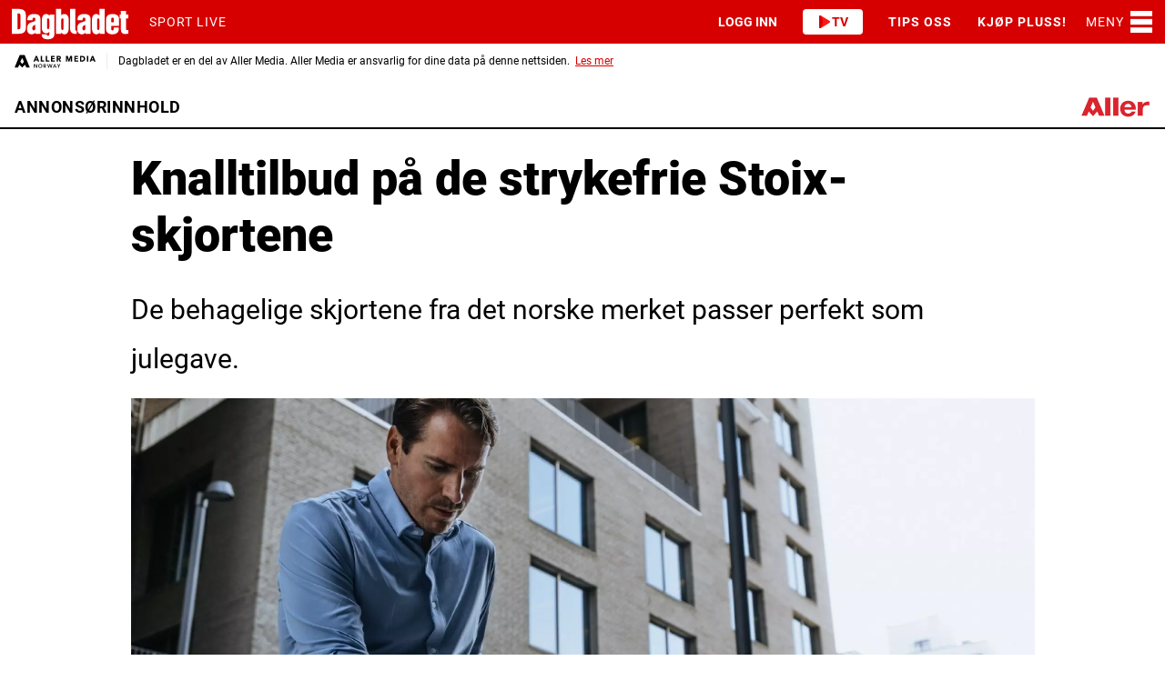

--- FILE ---
content_type: application/javascript
request_url: https://cl-eu2.k5a.io/61828d9316dbc70bd27919a2.js
body_size: 637
content:
/** aller.no - 61828d9316dbc70bd27919a2_20250310T2011 - Kilkaya AS - Copyright 2025 - Config:allerno */

(function () {

    var l="https://cl-eu2.k5a.io/61828d9316dbc70bd27919a2",d=document;
    if(d.head){

        var a = function(s,cb) {
            var c=d.createElement("script");c.type=("noModule"in c?"module":"");c.src=s+'.'+(c.type==''?'no':'')+'module.js';c.defer="defer";if(cb){c.onload = function(e){cb();};}d.getElementsByTagName('head')[0].appendChild(c);return c;
        }


        // a(l+'.streams');
        var antb = function() {  a('https://cl-eu6.k5a.io/66b1ed92a1ff162faf4208f6');}
        var dntb = function() {
            if(typeof(k5aMeta)!=='undefined'&&typeof(k5aMeta['contentTag'])!=='undefined'&&k5aMeta['contentTag'].join().toLowerCase().indexOf('ntb')>-1) {
                if(typeof(k5aNTB)==='undefined'){antb();}
                else {k5aNTB.pageview(k5aMeta,true);}
            }
            else {
                var f = ['k5a:contentTag',
                         'article:author'];
                for(var i=0;i<f.length;i++) {
                    var s = kilkaya.pageData.getMetaField(f[i]);
                    if( s !== null && s.length>0) {
                        for(var x=0;x<s.length;x++) {
                            if(s[x].match(/(^ntb\s*\(|^ntb\s*\,|^ntb$)/i)!==null) {
                                antb();return;
                            }
                        }
                    }
                }
            }
            
        }
        if( location.href.match(/sol\.no|k5a\.io/i) !== null) {
            a(l, dntb );
            document.addEventListener('K5A:SpaReady',function(e){dntb();});
        }
        else { a(l);}
    }

})();








